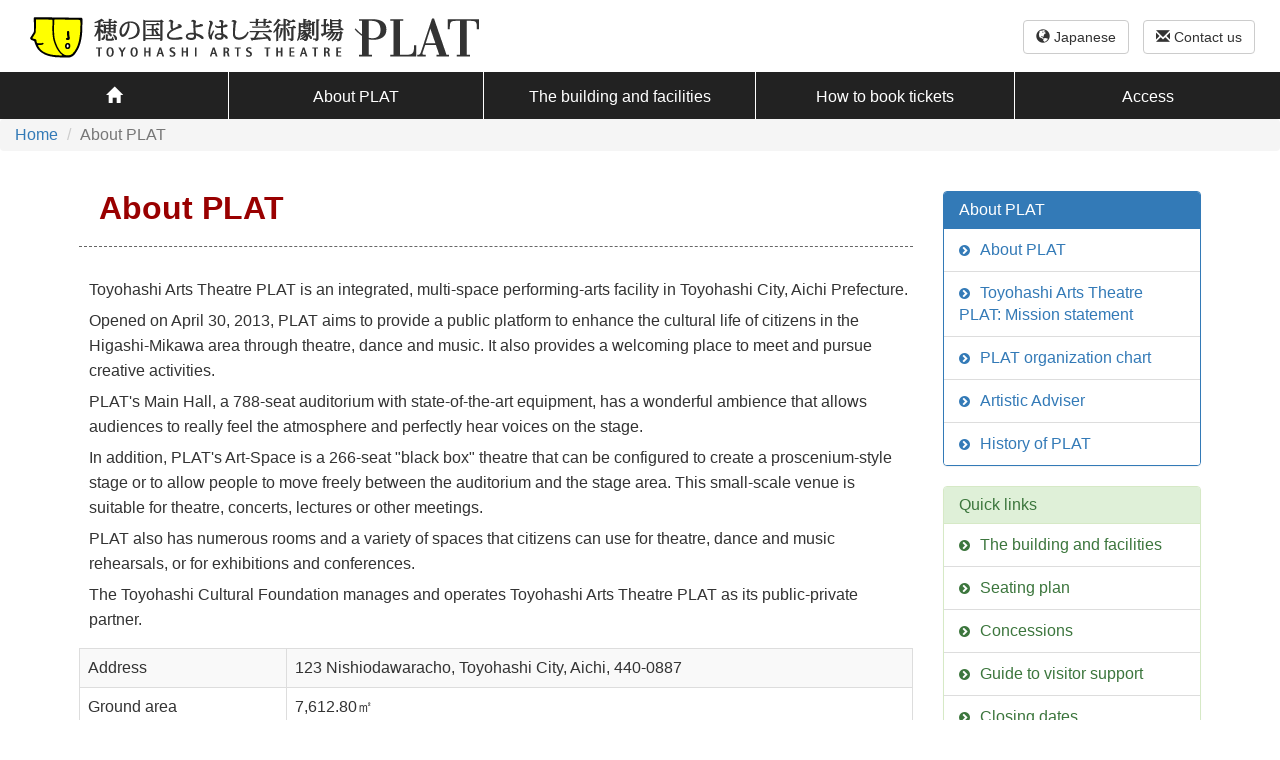

--- FILE ---
content_type: text/html
request_url: https://www.toyohashi-at.jp/en/aboutus.html
body_size: 2495
content:
<!doctype html>
<html>

<head>
    <meta charset="UTF-8">
    <title>About PLAT - Toyohashi Arts Theatre PLAT</title>
    <meta name="viewport" content="width=device-width, initial-scale=1.0">
    <link rel="stylesheet" type="text/css" href="./node_modules/bootstrap3/dist/css/bootstrap.min.css">
    <link rel="stylesheet" type="text/css" href="./node_modules/font-awesome-4.7.0/css/font-awesome.min.css">
    <link rel="stylesheet" type="text/css" href="./css/reset.css">
    <link rel="stylesheet" type="text/css" href="./css/common.css">
    <link rel="stylesheet" type="text/css" href="./css/top.css">
<!-- include ga -->
<script type="text/javascript" src="../js/ga.js"></script>
</head>

<body>

    <div class="pc">
        <header>
            <div class="row">
                <div class="col-xs-6">
                    <a href="index.html"><img src="img/common/head_logo.gif" class="img-responsive"></a>
                </div>
                <div class="col-xs-6 text-right">
                    <a href="https://www.toyohashi-at.jp/" class="btn btn-default" style="margin: 20px 10px 0px 0px">
                        <span class="glyphicon glyphicon glyphicon-globe" aria-hidden="true"></span> Japanese
                    </a>
                    <a href="contact.html" class="btn btn-default" style="margin: 20px 10px 0px 0px">
                        <span class="glyphicon glyphicon-envelope" aria-hidden="true"></span> Contact us
                    </a>
                </div>
            </div>
        </header>
        <nav>
            <ul class="nav navbar-inverse  nav-justified">
                <li class="active"><a href="index.html"><span class="glyphicon glyphicon-home" aria-hidden="true"></span></a></li>
                <li><a href="aboutus.html">About PLAT</a></li>
                <li><a href="facilitie.html">The building and facilities</a></li>
                <li><a href="ticket.html">How to book tickets</a></li>
                <li><a href="access.html">Access</a></li>
            </ul>
        </nav>
        <ol class="breadcrumb">
            <li><a href="index.html">Home</a></li>
            <li class="active">About PLAT</li>
        </ol>
    </div>

    <div class="sp">
        <div id="menu-fixed" class="clearfix">
            <ul>
                <li id="home">
                    <div class="row">
                        <div class="col-xs-7" id="sp-logo">
                            <a href="./index.html" id="logo"><img src="img/common/head_logo.gif" class="img-responsive"></a>
                        </div>

                        <div class="col-xs-1">
                        </div>

                        <div class="col-xs-2" id="sp-jp">
                            <a href="https://www.toyohashi-at.jp/sp/" class="btn btn-default btn-sm" style="color:#000"><i class="fa fa-mobile" aria-hidden="true"></i> JP</a>
                        </div>

                        <div class="col-xs-2" id="sp-contact">
                            <a href="contact.html" class="btn btn-default btn-sm"><i class="fa fa-envelope-o" aria-hidden="true" style="color:#000"></i></a>
                        </div>
                    </div>

                </li>
                <li>
                    <a href="./index.html"> <i class="fa fa-home" aria-hidden="true"></i>
                        <p>Home</p>
                    </a>
                </li>
                <li>
                    <a href="aboutus.html"> <i class="fa fa-question-circle-o" aria-hidden="true"></i>
                        <p>About</p>
                    </a>
                </li>
                <li>
                    <a href="facilitie.html"> <i class="fa fa-university" aria-hidden="true"></i>
                        <p>Facilities</p>
                    </a>
                </li>
                <li>
                    <a href="ticket.html"> <i class="fa fa-ticket" aria-hidden="true"></i>
                        <p>Tickets</p>
                    </a>
                </li>
                <li>
                    <a href="access.html"> <i class="fa fa-subway" aria-hidden="true"></i>
                        <p>Access</p>
                    </a>
                </li>
            </ul>
        </div>
    </div>

    <div id="container">
        <div class="row">
            <div class="col-md-9">
                <div class="archeives">
                    <h2>About PLAT</h2>
                    <p>Toyohashi Arts Theatre PLAT is an integrated, multi-space performing-arts facility in Toyohashi City, Aichi Prefecture.</p>
                    <p>Opened on April 30, 2013, PLAT aims to provide a public platform to enhance the cultural life of citizens in the Higashi-Mikawa area through theatre, dance and music. It also provides a welcoming place to meet and pursue creative activities.</p>
                  <p>PLAT's Main Hall, a 788-seat auditorium with state-of-the-art equipment, has a wonderful ambience that allows audiences to really feel the atmosphere and perfectly hear voices on the stage.</p>
                    <p>In addition, PLAT's Art-Space is a 266-seat &quot;black box&quot; theatre that can be configured to create a proscenium-style stage or to allow people to move freely between the auditorium and the stage area. This small-scale venue
                        is suitable for theatre, concerts, lectures or other meetings.</p>
                    <p>PLAT also has numerous rooms and a variety of spaces that citizens can use for theatre, dance and music rehearsals, or for exhibitions and conferences.</p>
                  <p>The Toyohashi Cultural Foundation manages and operates Toyohashi Arts Theatre PLAT as its public-private partner.</p>
                    <div class="table-responsive">
                        <table class="table table-striped table-bordered">
                            <tr>
                                <td>Address</td>
                                <td>123 Nishiodawaracho, Toyohashi City, Aichi, 440-0887</td>
                            </tr>
                            <tr>
                                <td>Ground area</td>
                                <td>7,612.80㎡</td>
                            </tr>
                            <tr>
                                <td>Building area</td>
                                <td>4,221.68㎡</td>
                            </tr>
                            <tr>
                                <td>Total floor area</td>
                                <td>8,036.59㎡</td>
                            </tr>
                            <tr>
                                <td>Structure type</td>
                                <td>Steel Reinforced Concrete (SRC), partially steel frame</td>
                            </tr>
                            <tr>
                                <td>Number of floors</td>
                                <td>4</td>
                            </tr>
                        </table>
                    </div>
                    <h3>Facilities:</h3>
                    <h4>1. Hall</h4>
                    <div class="table-responsive">
                        <table class="table table-striped table-bordered">
                            <tr>
                                <td>Main Hall</td>
                                <td>788 seats (including movable seats) </td>
                            </tr>
                            <tr>
                                <td>Art-Space</td>
                                <td>266 seats (including movable seats) </td>
                            </tr>
                        </table>
                    </div>
                    <h4>2. Facilities for art creation</h4>
                    <div class="table-responsive">
                        <table class="table table-striped table-bordered">
                            <tr>
                                <td>Creative working rooms </td>
                                <td>7 rooms</td>
                            </tr>
                            <tr>
                                <td>Seminar rooms</td>
                                <td>2 rooms</td>
                            </tr>
                            <tr>
                                <td>Atelier room</td>
                                <td>1 room</td>
                            </tr>
                            <tr>
                                <td>Multi-purpose foyer</td>
                                <td>1 room</td>
                            </tr>
                        </table>
                    </div>
                    <h4>3. Facilities for the visitors</h4>
                    <p>Café</p>
                    <p>Nursery room</p>
                    <p>Room for breast-feeding</p>
                    <p>Parking for performers</p>
                    <h4>4. Facilities for the disabled</h4>
                    <p>Lift</p>
                    <p>Toilet facilities for the disabled </p>
                </div>
                <!-- archives -->
            </div>

            <div class="col-md-3">

                <div class="panel panel-primary">
                    <div class="panel-heading">About PLAT</div>
                    <div class="list-group" id="submenu">
                        <a href="aboutus.html" class="list-group-item">About PLAT</a>
                        <a href="mission.html" class="list-group-item">Toyohashi Arts Theatre PLAT: Mission statement</a>
                        <a href="organization.html" class="list-group-item">PLAT organization chart</a>
                        <a href="adviser.html" class="list-group-item">Artistic Adviser</a>
                        <a href="history.html" class="list-group-item">History of PLAT</a>
                    </div>
                </div>

                <div class="panel panel-success">
                    <div class="panel-heading">Quick links</div>
                    <div class="list-group" id="quicklink">
                        <a href="facilitie.html" class="list-group-item">The building and facilities</a>
                        <a href="seat.html" class="list-group-item">Seating plan</a>
                        <a href="concessions.html" class="list-group-item">Concessions</a>
                        <a href="support.html" class="list-group-item">Guide to visitor support</a>
                        <a href="close.html" class="list-group-item">Closing dates</a>
                        <a href="platnews.html" class="list-group-item">PLAT NEWS</a>
                        <a href="friends.html" class="list-group-item">PLAT Friends</a>
                        <a href="qa.html" class="list-group-item">Common questions</a>
                        <a href="contact.html" class="list-group-item">Contact us </a>
                    </div>
                </div>

            </div>



        </div>
    </div>
    <!-- container -->

    <p id="page-top"><a href="#"><i class="fa fa-chevron-up" aria-hidden="true"></i> PAGE TOP</a></p>


    <footer>
        <div class="row">
            <div class="col-md-3"><img src="./img/common/head_logo.gif" class="img-responsive"></div>
            <div class="col-md-9">
                <p class="title">Toyohashi Arts Theatre PLAT</p>
                <p class="address">123,Nishiodawara-cho,Toyohashi,Aichi 440-0887 Japan<br /> phone : +81-(0)532-39-8810 / fax : +81-(0)532-55-8192</p>
            </div>
        </div>
        <div id="copyright">
            <div id="copyright_inner">
                2017 &copy; Toyohashi Arts Theatre PLAT
            </div>
        </div>
    </footer>

</body>
<script src="./node_modules/jquery/dist/jquery.min.js"></script>
<script src="./node_modules/bootstrap3/dist/js/bootstrap.min.js"></script>
<script src="./node_modules/backstretch.js"></script>
<script src="./js/scroll.js"></script>
<script>
    function adjust() {
        if ($(window).width() <= 480) {
            $('#banner-s').css('height', "280px");
        } else {
            var wH = $(window).height();
            var wW = $(window).width();
            $('#banner-s').css('height', "480px");
        }
    }
    var timer = false;
    $(window).resize(function() {
        if (timer !== false) {
            clearTimeout(timer);
        }
        timer = setTimeout(function() {
            adjust();
        }, 50);
    });
</script>

</html>

--- FILE ---
content_type: text/css
request_url: https://www.toyohashi-at.jp/en/css/common.css
body_size: 2128
content:
* {
    margin: 0px;
    padding: 0px;
    font-family: arial, sans-serif;
}

.clearfix:after {
    content: "";
    clear: both;
    display: block;
}

body {}

#wrapper {
    padding-top: 100px;
}

section {
    padding: 10px;
}

#page-top {
    position: fixed;
    bottom: 10px;
    right: 10px;
    z-index: 200;
    display: none;
    opacity: 0.9;
}

h2#ttl {
    font-size: 20px;
    text-align: center;
    margin-top: 20px;
}

#event-list {
    background-color: #000;
    padding: 10px;
    padding-bottom: 20px;
}

.event-list-ttl {
    color: #fff;
    padding: 20px 0px;
    text-align: center;
}

.event-row {
    background-color: #fff;
    border-bottom: 1px solid #ccc;
    padding-bottom: 15px;
}

.event-row .date {
    font-size: 16px;
}

.event-row .ttl {
    display: block;
    padding-top: 10px;
    margin-bottom: 10px;
    font-size: 16px;
}

.event-row .cate {
    font-size: 14px;
    padding: 2px 10px;
    text-align: center;
    width: 100px;
    border: 1px solid #999;
}


/*　Bootcamp　Reset
----------------------------------- */

.row {
    margin-left: 0px;
    margin-right: 0px;
}


/*　コンテナ
----------------------------------- */

div#container {
    margin: 40px 0 0 0;
    padding: 0px 5%;
}


/*　一般ページ記事
----------------------------------- */

div.archeives {}

div.archeives table {
    margin-top: 10px!important;
}

div.archeives p {
    line-height: 1.6;
    margin: 6px 0 6px 10px;
    padding: 0 0 0 0;
}

div.archeives h2 {
    font-size: 200%;
    font-weight: bolder;
    margin: 0 0 30px 0;
    padding: 0 0 20px 20px;
    border-bottom: 1px dashed #666;
    color: #900;
}

div.archeives h3 {
    font-size: 160%;
    font-weight: bolder;
    margin: 30px 0;
    padding: 0 0 0 20px;
    color: #900;
    border-left-width: 6px;
    border-left-style: solid;
    border-left-color: #900;
}

div.archeives h4 {
    font-size: 120%;
    font-weight: bolder;
    color: #900;
    margin: 20px 0 10px 0;
    padding: 0 0 6px 10px;
    border-bottom-width: 1px;
    border-bottom-style: solid;
    border-bottom-color: #999;
}


/* --
div.archeives h4:before {
	content: "\f138";
	font-family: FontAwesome;
	margin-right:10px;
	font-size: 80%;
	color: #666;
}
-- */

div.archeives h5 {
    font-size: 100%;
    font-weight: bolder;
    color: #900;
    padding: 10px 10px 8px 10px;
    margin-top: 20px;
    margin-right: 0;
    margin-bottom: 10px;
    margin-left: 0;
    background-color: #FFDFD0;
    border-radius: 3px;
}


/*　装飾パーツ
----------------------------------- */

div.archeives ol.listno {
    margin: 4% auto 4% 6%;
}

div.archeives ol.listno li {
    line-height: 1.4;
}

div.archeives button {
    margin: 3% auto;
}

div#submenu a {
    line-height: 1.4;
    color: #337ab7;
}

div#quicklink a {
    line-height: 1.4;
    color: #3c763d;
}

div#submenu a:before,
div#quicklink a:before {
    content: "\f138";
    font-family: FontAwesome;
    margin-right: 10px;
    font-size: 80%;
}

div.archeives ul {
    margin-left: 20px;
}

div.archeives table th {
    text-align: center;
    border-bottom: 3px double #CCC;
}

div.archeives table.seat td {
    width: 50%;
}

figure.facilities {}

figure.facilities img {
    margin: 6px auto;
}

figure.facilities figcaption {
    text-align: center;
    margin-bottom: 10px;
}

div.archeives table.history {}

div.archeives table.history th {
    width: 22%;
    vertical-align: middle!important;
    border-bottom: 1px solid #ddd;
}


/*　ヘッダー
----------------------------------- */

header {
    background-color: #FFF;
    margin: 0;
    padding: 0;
}


/*　フッター
----------------------------------- */

footer {
    border-top: 5px solid #000;
    margin: 30px 0 0 0;
    padding: 0;
    line-height: 1.4;
}

footer div.row {
    margin: 0;
    padding: 20px 10px;
}

footer p.title {
    border-bottom: 1px dotted #999;
    font-weight: bolder;
    margin: 0px 6px 6px 0px;
    padding: 0px 0 3px 12px;
}

footer p.address {
    margin: 6px 6px 6px 18px;
    padding: 0;
}

footer div#copyright {
    margin: 0;
    padding: 20px 0;
    text-align: center;
    border-top-width: 1px;
    border-top-style: solid;
    border-top-color: #999;
}

footer div#copyright_inner {
    margin: 0;
    padding: 0;
}


/*　ナビゲート
----------------------------------- */

ol.breadcrumb {
    margin-bottom: 0!important;
}


/*　event.html
----------------------------------- */

.tb {
    border-collapse: collapse;
    width: 100%;
}

.tb th,
.tb td {
    padding: 2% 1%;
    border: 1px solid #ccc;
    text-align: center;
    font-size: 90%;
    width: 14%;
}

.tb th {
    background-color: #ebebeb;
    color: #333;
}

.tb th.red {
    color: red;
}

.tb th.blu {
    color: #36C;
}

.recent {
    list-style: none;
}

.recent li {
    display: block;
    margin: 10px 0px;
    padding: 10px 0px;
}

div#evside h3 {
    font-size: 160%;
    margin: 6% 0 6% 0!important;
    font-weight: bolder;
}


/*　イベント記事の詳細パーツ
----------------------------------- */

div.archeives div#event_header {
    margin-bottom: 20px;
}

div.archeives p.category_1 {
    display: block;
    margin: 3px;
    border-radius: 3px;
    background-color: #F69;
    color: #fff;
    text-align: center;
}

div.archeives p.category_2 {
    display: block;
    margin: 3px;
    border-radius: 3px;
    background-color: #06C;
    color: #fff;
    text-align: center;
}

div.archeives p.catch {
    margin: 3px;
    text-align: left;
}

div.archeives div.pleasenote {
    margin-top: 5%;
}

div.archeives div#newsdate {
    font-weight: bokd;
    font-size: 160%;
    margin-bottom: 20px;
}

div.archeives div.newsdet_img img {
    margin: 0 auto 2% auto;
}


/*　イベント記事リストの詳細パーツ
----------------------------------- */

div.archeives div.event_list_img {
    text-align: center;
}

div.archeives div.event_list_date {
    border-bottom: 1px dotted #999;
    padding-bottom: 6px;
}

div.archeives div.event_list_date p {
    line-height: 1.2;
    text-align: center;
    margin: 0;
    padding: 2px;
}

div.archeives div.event_list_link {
    border-bottom: 1px dotted #999;
    margin: 3px 0 6px 0;
    padding: 6px 3px 3px 3px;
    line-height: 1.4;
    font-weight: bold;
}

ul#event_side_list div.event_list_link span.cate,
div.archeives div.event_list_link span.cate {
    color: #fff;
    text-align: center;
    border-radius: 3px;
    margin: 0 3px 0 0;
    padding: 1px 6px;
    font-size: 90%;
    font-weight: normal;
}

ul#event_side_list div.event_list_link span.cate1,
div.archeives div.event_list_link span.cate1 {
    background-color: #F69;
}

ul#event_side_list div.event_list_link span.cate2,
div.archeives div.event_list_link span.cate2 {
    background-color: #06C;
}

ul#event_side_list {
    list-style: none;
}

ul#event_side_list li {
    line-height: 1.4;
    display: block;
    margin: 0px 0px;
    padding: 10px 0px;
    border-bottom: 1px dotted #999;
}


/*　新着記事リストの詳細パーツ
----------------------------------- */

div.archeives div.event_list_img {
    text-align: center;
}

div.archeives div.news_list_link {
    border-bottom: 1px dotted #999;
    padding-bottom: 6px;
}

div.archeives div.news_list_date {
    border-bottom: 1px dotted #999;
    margin: 3px 0 6px 0;
    padding: 6px 3px;
    line-height: 1.4;
    font-weight: normal;
}

div.archeives div.news_list_date p {
    line-height: 1.2;
    text-align: center;
    margin: 0;
    padding: 2px;
}

div.archeives div.news_list_date span {
    color: #fff;
    text-align: center;
    border-radius: 3px;
    margin: 0;
    padding: 1px 6px;
    font-size: 90%;
    font-weight: normal;
    background-color: #396;
}

div.archeives div.newstitle {
    border-bottom: 1px dotted #999;
    padding-bottom: 10px;
    margin-bottom: 15px;
}

div.archeives div.newstitle div.date {
    text-align: right!important;
}


/* -- サイド一覧 -- */

ul#news_side_list {
    list-style: none;
}

ul#news_side_list li {
    line-height: 1.4;
    display: block;
    margin: 0px 0px;
    padding: 10px 0px;
    border-bottom: 1px dotted #999;
}

ul#news_side_list li div.news_list_link {}

ul#news_side_list li div.news_list_link span {
    color: #fff;
    text-align: center;
    border-radius: 3px;
    margin: 0 6px 0 0;
    padding: 1px 6px;
    font-size: 90%;
    font-weight: normal;
}

ul#news_side_list li div.news_list_link span.info {
    background-color: #390;
}


/* -- メイン一覧 -- */

div.archeives div.newstitle {}

div.archeives div.newstitle div.date {}

div.archeives div.newstitle div.cate {
    line-height: 1.3;
}

div.archeives div.newstitle div.cate span {
    color: #fff;
    text-align: center;
    border-radius: 3px;
    margin: 0 3px 0 0;
    padding: 1px 6px;
    font-size: 90%;
    font-weight: normal;
    line-height: 1.3;
}

div.archeives div.newstitle div.cate span.info {
    background-color: #390;
}

div.archeives div.newstitle div.newsname {
    line-height: 1.3;
}


/*　ページの先頭へ戻る
----------------------------------- */

#page-top {
    position: fixed;
    bottom: 20px;
    right: 20px;
    font-size: 80%;
}

#page-top a {
    background: #666;
    text-decoration: none;
    color: #fff;
    width: 100px;
    padding: 25px 0;
    text-align: center;
    display: block;
    border-radius: 10px;
}

#page-top a:hover {
    text-decoration: none;
    background: #999;
}

button#backpage {
    margin: 60px 0 0 0!important;
}

.sp {
    display: none;
}

@media (max-width: 767px) {
    body {}
    .pc {
        display: none;
    }
    .sp {
        display: block;
    }
    #menu-fixed {
        position: fixed;
        width: 100%;
        height: 90px;
        background-color: #000;
        z-index: 999999;
    }
    #menu-fixed ul li#home {
        width: 100%;
        height: 40px;
        background-color: #fff;
    }
    #menu-fixed ul li#home a {
        display: block;
        padding: 0px 0px 0px 0px;
    }
    #menu-fixed ul li {
        list-style-type: none;
        float: left;
        width: 20%;
        padding-top: 6px;
    }
    #menu-fixed ul li#home {
        padding-top: 0px;
    }
    #menu-fixed ul li a {
        display: block;
        text-align: center;
        color: #fff;
    }
    #menu-fixed ul li a i {
        font-size: 20px;
    }
    #menu-fixed ul li a p {
        margin-top: 6px;
        font-size: 10px;
        font-weight: bold;
    }
    #menu-fixed ul li#menu {
        padding-top: 12px;
        width: 12%;
        padding-left: 20px;
    }
    #menu-out {
        display: none;
    }
    #slide-menu {
        background-color: #000;
        position: fixed;
        top: 90px;
        right: 0px;
        width: 60%;
        z-index: 100;
        opacity: 0.8;
        display: none;
    }
    #slide-menu ul li {
        list-style-type: none;
    }
    #slide-menu ul li a {
        border-bottom: 1px solid #ccc;
        padding: 17px 30px;
        font-size: 14px;
        color: #fff;
        display: block;
    }
    #home,
    #home .row,
    #home .row div {
        padding: 0px;
        margin: 0px;
    }
    #sp-logo {}
    #sp-logo img {
        max-height: 40px;
    }
    #sp-jp {
        position: absolute;
        width: 55px;
        text-align: right;
        top: 8px;
        right: 70px;
    }
    #sp-contact {
        position: absolute;
        width: 55px;
        text-align: right;
        top: 8px;
        right: 5px;
    }
    div#container {
        margin-top: 0px;
        padding-top: 120px;
    }
    #container-top {
        padding-top: 90px;
    }
}

--- FILE ---
content_type: text/css
request_url: https://www.toyohashi-at.jp/en/css/top.css
body_size: 722
content:

/*　メインメニュー
----------------------------------- */

.nav li {
	border-right: 1px solid #fff;
	}

.nav li:last-child {
	border-right-width: 0px;
	}

.nav a {
	display: block;
	color: #fff;
	height: 40px;
	margin-top: 5px;
	}
	
ul.nav li:hover  {
	background-color: #F4D800;
	}

ul.nav a:hover  {
	background-color: #F4D800;
	}
	
/*　
----------------------------------- */

#today {
	background-color: #000;
	padding: 20px 10px;
}



#today-ttl {
	color:#fff;
	margin-bottom: 20px;
	font-size: 20px;
	text-align: center;
}

#today fa {
	font-size: 30px;
	color: #fff;
}

.event {
	background-color: #fff;
}

.event .cate-1 {
	background-color: #3A713A;
	font-size: 14px;
	color: #fff;
	padding: 5px 10px;
	text-align: center;
	width: 180px;
}

.event .event-title {
	font-size: 16px;
	display: block;
	margin-top: 15px;
}

.event .event-place {
	font-size: 16px;
	display: block;
	margin-top: 15px;
}


#news {
	margin-top: 30px;
	margin-bottom: 20px;
}
#news .date {
	font-size: 16px;
}

.news-row {
	border-bottom: 1px solid #ccc;
	padding-bottom: 15px;
	margin-bottom: 20px;
}
#news-ttl {
	margin-bottom: 30px;
	font-size: 20px;
	text-align: center;
}

#news .cate {
	font-size: 14px;
	padding: 2px 10px;
	text-align: center;
	width: 100px;
	border: 1px solid #999;
}

#news .news-ttl {
	display: block;
	font-size: 16px;
	margin-top: 15px;
}



#calendar {
	margin-top: 30px;
	margin-bottom: 20px;
}
#calendar-ttl {
	margin-bottom: 15px;
	font-size: 20px;
	text-align: center;
}
#calendar-date {	
	margin-bottom: 15px;
}
.calendar-month {
	font-size: 20px;
	text-align: center;
}
.calendar-prev a {
	font-size: 24px;
	color: #444;
}

.calendar-next a {
	font-size: 24px;
	color: #444;
}

.calendar {	
}
.calendar th, .calendar td {
	width: 14%;
	border: 3px solid #ccc;
	text-align: center;
	padding: 10px;
	color:#444;
}
.calendar th {
	background-color: #000;
	color: #fff;
}
.calendar td.active {
	background-color:#F4D800;
}
.calendar td.active a {
	color: #000;
	font-weight: bold;
	text-decoration: underline;
}







#footer-bt {
	margin-top: 35px;
	padding: 10px;
}
#footer-bt ul li  {
	margin-bottom: 15px;
	float: left;
	list-style: none;
	width: 48%;
	margin-right: 4%;
}
#footer-bt ul li:nth-child(even){  
	margin-right: 0px;
}

#footer-bt  a {
	display: block;
	text-align: center;
	border: 3px solid #000;
	background-color:#F4D800;
	padding: 10px;
	color: #000;
	font-size: 16px;
}


#bt-top {
	clear: both;
	background-color:#444;
	font-size: 20px;
	color:#fff;
	padding: 15px;
	text-align: center;
	display: block;
	margin-top: 20px
}

#footer-info {
	margin-top: 20px;
	border-top: 3px solid #000;
	font-size: 14px;
}
	
/*　トップリスト表示
----------------------------------- */

div#top_news{
	padding: 2% 3%;
	margin: 2% 3%;
	background-color: #fff;
	border-radius:10px;
}

div#top_productions,
div#top_information{
	padding: 2% 3%;
	margin: 2% 3%;
	background-color: #eee;
	border-radius:10px;
}

div#top_news h4,
div#top_productions h4,
div#top_information h4{
	font-size:180%;
	margin: 0 0 2% 0;
	}

div#top_news h4 a,
div#top_productions h4 a{
	margin: 0px 0px 0px 40px;
	}

div#top_news h4 a i,
div#top_productions h4 a i{
	margin-right:10px;
	}





